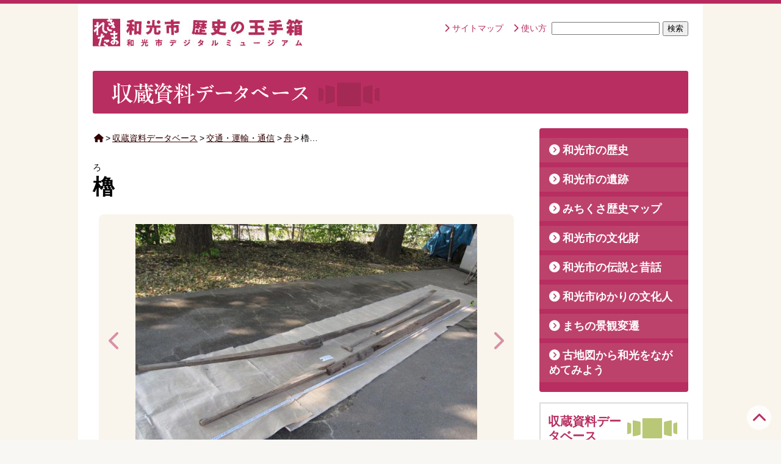

--- FILE ---
content_type: text/html; charset=UTF-8
request_url: https://rekitama-wako.jp/database/koutsu/fune/894-0000.php
body_size: 7563
content:
<!DOCTYPE html>
<html lang="ja">
  <head prefix="og: http://ogp.me/ns# fb: http://ogp.me/ns/fb# article: http://ogp.me/ns/article#">
  <meta charset="UTF-8">
  <meta name="viewport" content="width=device-width,initial-scale=1">
  <title>和光市歴史の玉手箱 デジタルミュージアム</title>
  <link rel="shortcut icon" href="https://rekitama-wako.jp/wako_rekishinotamatebako/wp-content/themes/wakorekitama/images/favicon.ico" />
  <link rel="stylesheet" href="https://rekitama-wako.jp/wako_rekishinotamatebako/wp-content/themes/wakorekitama/style.css?1750298679" type="text/css" media="screen" />
  <link rel="stylesheet" type="text/css" href="//cdn.jsdelivr.net/npm/slick-carousel@1.8.1/slick/slick.css"/>
  <link rel="stylesheet" type="text/css" href="https://rekitama-wako.jp/wako_rekishinotamatebako/wp-content/themes/wakorekitama/css/lity.css"/>
    <meta name='robots' content='max-image-preview:large' />
<link rel='dns-prefetch' href='//use.fontawesome.com' />
<link rel="alternate" title="oEmbed (JSON)" type="application/json+oembed" href="https://rekitama-wako.jp/wp-json/oembed/1.0/embed?url=https%3A%2F%2Frekitama-wako.jp%2Fdatabase%2Fkoutsu%2Ffune%2F894-0000.php" />
<link rel="alternate" title="oEmbed (XML)" type="text/xml+oembed" href="https://rekitama-wako.jp/wp-json/oembed/1.0/embed?url=https%3A%2F%2Frekitama-wako.jp%2Fdatabase%2Fkoutsu%2Ffune%2F894-0000.php&#038;format=xml" />
<style id='wp-img-auto-sizes-contain-inline-css' type='text/css'>
img:is([sizes=auto i],[sizes^="auto," i]){contain-intrinsic-size:3000px 1500px}
/*# sourceURL=wp-img-auto-sizes-contain-inline-css */
</style>
<link rel='stylesheet' id='wp-block-library-css' href='https://rekitama-wako.jp/wako_rekishinotamatebako/wp-includes/css/dist/block-library/style.min.css?ver=6.9' type='text/css' media='all' />
<style id='global-styles-inline-css' type='text/css'>
:root{--wp--preset--aspect-ratio--square: 1;--wp--preset--aspect-ratio--4-3: 4/3;--wp--preset--aspect-ratio--3-4: 3/4;--wp--preset--aspect-ratio--3-2: 3/2;--wp--preset--aspect-ratio--2-3: 2/3;--wp--preset--aspect-ratio--16-9: 16/9;--wp--preset--aspect-ratio--9-16: 9/16;--wp--preset--color--black: #000000;--wp--preset--color--cyan-bluish-gray: #abb8c3;--wp--preset--color--white: #ffffff;--wp--preset--color--pale-pink: #f78da7;--wp--preset--color--vivid-red: #cf2e2e;--wp--preset--color--luminous-vivid-orange: #ff6900;--wp--preset--color--luminous-vivid-amber: #fcb900;--wp--preset--color--light-green-cyan: #7bdcb5;--wp--preset--color--vivid-green-cyan: #00d084;--wp--preset--color--pale-cyan-blue: #8ed1fc;--wp--preset--color--vivid-cyan-blue: #0693e3;--wp--preset--color--vivid-purple: #9b51e0;--wp--preset--gradient--vivid-cyan-blue-to-vivid-purple: linear-gradient(135deg,rgb(6,147,227) 0%,rgb(155,81,224) 100%);--wp--preset--gradient--light-green-cyan-to-vivid-green-cyan: linear-gradient(135deg,rgb(122,220,180) 0%,rgb(0,208,130) 100%);--wp--preset--gradient--luminous-vivid-amber-to-luminous-vivid-orange: linear-gradient(135deg,rgb(252,185,0) 0%,rgb(255,105,0) 100%);--wp--preset--gradient--luminous-vivid-orange-to-vivid-red: linear-gradient(135deg,rgb(255,105,0) 0%,rgb(207,46,46) 100%);--wp--preset--gradient--very-light-gray-to-cyan-bluish-gray: linear-gradient(135deg,rgb(238,238,238) 0%,rgb(169,184,195) 100%);--wp--preset--gradient--cool-to-warm-spectrum: linear-gradient(135deg,rgb(74,234,220) 0%,rgb(151,120,209) 20%,rgb(207,42,186) 40%,rgb(238,44,130) 60%,rgb(251,105,98) 80%,rgb(254,248,76) 100%);--wp--preset--gradient--blush-light-purple: linear-gradient(135deg,rgb(255,206,236) 0%,rgb(152,150,240) 100%);--wp--preset--gradient--blush-bordeaux: linear-gradient(135deg,rgb(254,205,165) 0%,rgb(254,45,45) 50%,rgb(107,0,62) 100%);--wp--preset--gradient--luminous-dusk: linear-gradient(135deg,rgb(255,203,112) 0%,rgb(199,81,192) 50%,rgb(65,88,208) 100%);--wp--preset--gradient--pale-ocean: linear-gradient(135deg,rgb(255,245,203) 0%,rgb(182,227,212) 50%,rgb(51,167,181) 100%);--wp--preset--gradient--electric-grass: linear-gradient(135deg,rgb(202,248,128) 0%,rgb(113,206,126) 100%);--wp--preset--gradient--midnight: linear-gradient(135deg,rgb(2,3,129) 0%,rgb(40,116,252) 100%);--wp--preset--font-size--small: 13px;--wp--preset--font-size--medium: 20px;--wp--preset--font-size--large: 36px;--wp--preset--font-size--x-large: 42px;--wp--preset--spacing--20: 0.44rem;--wp--preset--spacing--30: 0.67rem;--wp--preset--spacing--40: 1rem;--wp--preset--spacing--50: 1.5rem;--wp--preset--spacing--60: 2.25rem;--wp--preset--spacing--70: 3.38rem;--wp--preset--spacing--80: 5.06rem;--wp--preset--shadow--natural: 6px 6px 9px rgba(0, 0, 0, 0.2);--wp--preset--shadow--deep: 12px 12px 50px rgba(0, 0, 0, 0.4);--wp--preset--shadow--sharp: 6px 6px 0px rgba(0, 0, 0, 0.2);--wp--preset--shadow--outlined: 6px 6px 0px -3px rgb(255, 255, 255), 6px 6px rgb(0, 0, 0);--wp--preset--shadow--crisp: 6px 6px 0px rgb(0, 0, 0);}:where(.is-layout-flex){gap: 0.5em;}:where(.is-layout-grid){gap: 0.5em;}body .is-layout-flex{display: flex;}.is-layout-flex{flex-wrap: wrap;align-items: center;}.is-layout-flex > :is(*, div){margin: 0;}body .is-layout-grid{display: grid;}.is-layout-grid > :is(*, div){margin: 0;}:where(.wp-block-columns.is-layout-flex){gap: 2em;}:where(.wp-block-columns.is-layout-grid){gap: 2em;}:where(.wp-block-post-template.is-layout-flex){gap: 1.25em;}:where(.wp-block-post-template.is-layout-grid){gap: 1.25em;}.has-black-color{color: var(--wp--preset--color--black) !important;}.has-cyan-bluish-gray-color{color: var(--wp--preset--color--cyan-bluish-gray) !important;}.has-white-color{color: var(--wp--preset--color--white) !important;}.has-pale-pink-color{color: var(--wp--preset--color--pale-pink) !important;}.has-vivid-red-color{color: var(--wp--preset--color--vivid-red) !important;}.has-luminous-vivid-orange-color{color: var(--wp--preset--color--luminous-vivid-orange) !important;}.has-luminous-vivid-amber-color{color: var(--wp--preset--color--luminous-vivid-amber) !important;}.has-light-green-cyan-color{color: var(--wp--preset--color--light-green-cyan) !important;}.has-vivid-green-cyan-color{color: var(--wp--preset--color--vivid-green-cyan) !important;}.has-pale-cyan-blue-color{color: var(--wp--preset--color--pale-cyan-blue) !important;}.has-vivid-cyan-blue-color{color: var(--wp--preset--color--vivid-cyan-blue) !important;}.has-vivid-purple-color{color: var(--wp--preset--color--vivid-purple) !important;}.has-black-background-color{background-color: var(--wp--preset--color--black) !important;}.has-cyan-bluish-gray-background-color{background-color: var(--wp--preset--color--cyan-bluish-gray) !important;}.has-white-background-color{background-color: var(--wp--preset--color--white) !important;}.has-pale-pink-background-color{background-color: var(--wp--preset--color--pale-pink) !important;}.has-vivid-red-background-color{background-color: var(--wp--preset--color--vivid-red) !important;}.has-luminous-vivid-orange-background-color{background-color: var(--wp--preset--color--luminous-vivid-orange) !important;}.has-luminous-vivid-amber-background-color{background-color: var(--wp--preset--color--luminous-vivid-amber) !important;}.has-light-green-cyan-background-color{background-color: var(--wp--preset--color--light-green-cyan) !important;}.has-vivid-green-cyan-background-color{background-color: var(--wp--preset--color--vivid-green-cyan) !important;}.has-pale-cyan-blue-background-color{background-color: var(--wp--preset--color--pale-cyan-blue) !important;}.has-vivid-cyan-blue-background-color{background-color: var(--wp--preset--color--vivid-cyan-blue) !important;}.has-vivid-purple-background-color{background-color: var(--wp--preset--color--vivid-purple) !important;}.has-black-border-color{border-color: var(--wp--preset--color--black) !important;}.has-cyan-bluish-gray-border-color{border-color: var(--wp--preset--color--cyan-bluish-gray) !important;}.has-white-border-color{border-color: var(--wp--preset--color--white) !important;}.has-pale-pink-border-color{border-color: var(--wp--preset--color--pale-pink) !important;}.has-vivid-red-border-color{border-color: var(--wp--preset--color--vivid-red) !important;}.has-luminous-vivid-orange-border-color{border-color: var(--wp--preset--color--luminous-vivid-orange) !important;}.has-luminous-vivid-amber-border-color{border-color: var(--wp--preset--color--luminous-vivid-amber) !important;}.has-light-green-cyan-border-color{border-color: var(--wp--preset--color--light-green-cyan) !important;}.has-vivid-green-cyan-border-color{border-color: var(--wp--preset--color--vivid-green-cyan) !important;}.has-pale-cyan-blue-border-color{border-color: var(--wp--preset--color--pale-cyan-blue) !important;}.has-vivid-cyan-blue-border-color{border-color: var(--wp--preset--color--vivid-cyan-blue) !important;}.has-vivid-purple-border-color{border-color: var(--wp--preset--color--vivid-purple) !important;}.has-vivid-cyan-blue-to-vivid-purple-gradient-background{background: var(--wp--preset--gradient--vivid-cyan-blue-to-vivid-purple) !important;}.has-light-green-cyan-to-vivid-green-cyan-gradient-background{background: var(--wp--preset--gradient--light-green-cyan-to-vivid-green-cyan) !important;}.has-luminous-vivid-amber-to-luminous-vivid-orange-gradient-background{background: var(--wp--preset--gradient--luminous-vivid-amber-to-luminous-vivid-orange) !important;}.has-luminous-vivid-orange-to-vivid-red-gradient-background{background: var(--wp--preset--gradient--luminous-vivid-orange-to-vivid-red) !important;}.has-very-light-gray-to-cyan-bluish-gray-gradient-background{background: var(--wp--preset--gradient--very-light-gray-to-cyan-bluish-gray) !important;}.has-cool-to-warm-spectrum-gradient-background{background: var(--wp--preset--gradient--cool-to-warm-spectrum) !important;}.has-blush-light-purple-gradient-background{background: var(--wp--preset--gradient--blush-light-purple) !important;}.has-blush-bordeaux-gradient-background{background: var(--wp--preset--gradient--blush-bordeaux) !important;}.has-luminous-dusk-gradient-background{background: var(--wp--preset--gradient--luminous-dusk) !important;}.has-pale-ocean-gradient-background{background: var(--wp--preset--gradient--pale-ocean) !important;}.has-electric-grass-gradient-background{background: var(--wp--preset--gradient--electric-grass) !important;}.has-midnight-gradient-background{background: var(--wp--preset--gradient--midnight) !important;}.has-small-font-size{font-size: var(--wp--preset--font-size--small) !important;}.has-medium-font-size{font-size: var(--wp--preset--font-size--medium) !important;}.has-large-font-size{font-size: var(--wp--preset--font-size--large) !important;}.has-x-large-font-size{font-size: var(--wp--preset--font-size--x-large) !important;}
/*# sourceURL=global-styles-inline-css */
</style>

<style id='classic-theme-styles-inline-css' type='text/css'>
/*! This file is auto-generated */
.wp-block-button__link{color:#fff;background-color:#32373c;border-radius:9999px;box-shadow:none;text-decoration:none;padding:calc(.667em + 2px) calc(1.333em + 2px);font-size:1.125em}.wp-block-file__button{background:#32373c;color:#fff;text-decoration:none}
/*# sourceURL=/wp-includes/css/classic-themes.min.css */
</style>
<style id='font-awesome-svg-styles-default-inline-css' type='text/css'>
.svg-inline--fa {
  display: inline-block;
  height: 1em;
  overflow: visible;
  vertical-align: -.125em;
}
/*# sourceURL=font-awesome-svg-styles-default-inline-css */
</style>
<link rel='stylesheet' id='font-awesome-svg-styles-css' href='https://rekitama-wako.jp/wako_rekishinotamatebako/images/font-awesome/v6.3.0/css/svg-with-js.css' type='text/css' media='all' />
<style id='font-awesome-svg-styles-inline-css' type='text/css'>
   .wp-block-font-awesome-icon svg::before,
   .wp-rich-text-font-awesome-icon svg::before {content: unset;}
/*# sourceURL=font-awesome-svg-styles-inline-css */
</style>
<link rel='stylesheet' id='font-awesome-official-css' href='https://use.fontawesome.com/releases/v6.3.0/css/all.css' type='text/css' media='all' integrity="sha384-nYX0jQk7JxCp1jdj3j2QdJbEJaTvTlhexnpMjwIkYQLdk9ZE3/g8CBw87XP2N0pR" crossorigin="anonymous" />
<link rel='stylesheet' id='font-awesome-official-v4shim-css' href='https://use.fontawesome.com/releases/v6.3.0/css/v4-shims.css' type='text/css' media='all' integrity="sha384-SQz6YOYE9rzJdPMcxCxNEmEuaYeT0ayZY/ZxArYWtTnvBwcfHI6rCwtgsOonZ+08" crossorigin="anonymous" />
<script type="text/javascript" src="https://rekitama-wako.jp/wako_rekishinotamatebako/wp-includes/js/jquery/jquery.min.js?ver=3.7.1" id="jquery-core-js"></script>
<script type="text/javascript" src="https://rekitama-wako.jp/wako_rekishinotamatebako/wp-includes/js/jquery/jquery-migrate.min.js?ver=3.4.1" id="jquery-migrate-js"></script>
<link rel="https://api.w.org/" href="https://rekitama-wako.jp/wp-json/" /><link rel="alternate" title="JSON" type="application/json" href="https://rekitama-wako.jp/wp-json/wp/v2/posts/19834" /><style type="text/css">.recentcomments a{display:inline !important;padding:0 !important;margin:0 !important;}</style> <link rel="stylesheet" href="https://cdnjs.cloudflare.com/ajax/libs/font-awesome/6.3.0/css/solid.min.css" integrity="sha512-bdTSJB23zykBjGDvyuZUrLhHD0Rfre0jxTd0/jpTbV7sZL8DCth/88aHX0bq2RV8HK3zx5Qj6r2rRU/Otsjk+g==" crossorigin="anonymous" referrerpolicy="no-referrer" />
  <!-- Global site tag (gtag.js) - Google Analytics -->
<script async src="https://www.googletagmanager.com/gtag/js?id=G-E23SHN7Z4S"></script>
<script>
  window.dataLayer = window.dataLayer || [];
  function gtag(){dataLayer.push(arguments);}
  gtag('js', new Date());

  gtag('config', 'G-E23SHN7Z4S');
</script>
</head>

<body data-rsssl=1 class="single">
  <header>
    <div class="container">
      <div class="logo-header">
        <h1>
          <a href="https://rekitama-wako.jp/">
            <img src="https://rekitama-wako.jp/wako_rekishinotamatebako/wp-content/themes/wakorekitama/images/logo_wakorekitama.gif" alt="和光市歴史の玉手箱 デジタルミュージアム" /><span class="title_main"></span>
          </a>
        </h1>
      </div>
      <div class="header_navi">
    <nav id="header-menu" class="headermenu_cont-box"><ul id="headermenu" class="menu"><li id="menu-item-131" class="menu-item menu-item-type-post_type menu-item-object-page menu-item-131"><a href="https://rekitama-wako.jp/sitemap">サイトマップ</a></li>
<li id="menu-item-130" class="menu-item menu-item-type-post_type menu-item-object-page menu-item-130"><a href="https://rekitama-wako.jp/howto">使い方</a></li>
</ul></nav>	        <span class="search">
	          <form role="search" method="get" id="searchform" action="https://rekitama-wako.jp/">
  <div><label class="screen-reader-text" for="s"></label>
    <input type="text" value="" name="s" id="s" />
    <input type="submit" id="searchsubmit" value="検索" />
  </div>
</form>	        </span>
	    </div>

</div>
	<div class="wrapper">
	  <h2 class="database fune">
	    <img width="500" height="70" src="https://rekitama-wako.jp/wako_rekishinotamatebako/images//hd_cat_database.png" class="attachment-full size-full" alt="収蔵資料データーベース" decoding="async" srcset="https://rekitama-wako.jp/wako_rekishinotamatebako/images/hd_cat_database.png 500w, https://rekitama-wako.jp/wako_rekishinotamatebako/images/hd_cat_database-300x42.png 300w" sizes="(max-width: 500px) 100vw, 500px" />	  </h2>
	</div>
</header>

<div class="container">
<main>
<nav class="breadcrumb"><ul><li><a href="https://rekitama-wako.jp//"><i class="fa fa-home" aria-hidden="true"></i></a></li><li>&gt;</li><li><a href="https://rekitama-wako.jp/database">収蔵資料データベース</a></li><li>&gt;</li><li><a href="https://rekitama-wako.jp/database/koutsu">交通・運輸・通信</a></li><li>&gt;</li><li><a href="https://rekitama-wako.jp/database/koutsu/fune">舟</a></li><li>&gt;</li><li>櫓…</li></ul></nav><h1>
	<span class="hd_furigana">ろ</span>	櫓</h1>


<div id="content_photo" class="content_photo">
  <ul id="slider">
    <!-- 01 -->
    	<li class="slide-item">
	    	<a href="https://rekitama-wako.jp/wako_rekishinotamatebako/images//wakodata894-0000-0001.jpg" data-lity="data-lity"><img src="https://rekitama-wako.jp/wako_rekishinotamatebako/images//wakodata894-0000-0001-680x510.jpg" alt="写真" /></a>
	    		    </li>
	    <!-- 02 -->
    	<li class="slide-item">
	    	<a href="https://rekitama-wako.jp/wako_rekishinotamatebako/images//wakodata894-0000-0002.jpg" data-lity="data-lity"><img src="https://rekitama-wako.jp/wako_rekishinotamatebako/images//wakodata894-0000-0002-680x510.jpg" alt="写真" /></a>
	    		    </li>
	    <!-- 03 -->
    	<li class="slide-item">
	    	<a href="https://rekitama-wako.jp/wako_rekishinotamatebako/images//wakodata894-0000-0003.jpg" data-lity="data-lity"><img src="https://rekitama-wako.jp/wako_rekishinotamatebako/images//wakodata894-0000-0003-680x510.jpg" alt="写真" /></a>
	    		    </li>
	                <!-- 08 -->
	                                                      </ul>
    <ul id="thumbnail_slider">
  	<li class="thumbnail-item"><img src="https://rekitama-wako.jp/wako_rekishinotamatebako/images//wakodata894-0000-0001-680x510.jpg" class="thumb" alt="サムネイル" /></li>	<li class="thumbnail-item"><img src="https://rekitama-wako.jp/wako_rekishinotamatebako/images//wakodata894-0000-0002-680x510.jpg" class="thumb" alt="サムネイル" /></li>	<li class="thumbnail-item"><img src="https://rekitama-wako.jp/wako_rekishinotamatebako/images//wakodata894-0000-0003-680x510.jpg" class="thumb" alt="サムネイル" /></li>																		</ul>
	</div>

<section class="db_data">
	<table>
		<tr><th>名称</th><td>櫓</td></tr>
	<tr><th>読み仮名</th><td>ろ</td></tr>		<tr><th>大分類</th><td><a href="https://rekitama-wako.jp/database/koutsu">交通・運輸・通信</a></td></tr>
		<tr><th>小分類</th><td><a href="https://rekitama-wako.jp/database/koutsu/fune">舟</a></td></tr>
	<tr><th>使用目的・使用方法</th><td>和船を漕ぐ用具。</td></tr>	<tr><th>寸法</th><td>全長280cm 全体幅68cm 車輪の径110cm</td></tr>		</table>
</section>

<div class="share">
	<span class="title_share"><i class="fas fa-share-square"></i></span>
	<a class="twitter icon-twitter" href="//twitter.com/intent/tweet?text=%E6%AB%93&https%3A%2F%2Frekitama-wako.jp%2Fdatabase%2Fkoutsu%2Ffune%2F894-0000.php&url=https%3A%2F%2Frekitama-wako.jp%2Fdatabase%2Fkoutsu%2Ffune%2F894-0000.php" target="_blank" title="Twitterでシェアする">
		<i class="fab fa-twitter"></i>Twitter</a>
	<a class="facebook icon-facebook" href="//www.facebook.com/sharer.php?u=https%3A%2F%2Frekitama-wako.jp%2Fdatabase%2Fkoutsu%2Ffune%2F894-0000.php&t=%E6%AB%93" target="_blank" title="facebookでシェアする">
			<i class="fab fa-facebook-square"></i>Facebook</a>
	<a class="line icon-line" href="//timeline.line.me/social-plugin/share?url=https%3A%2F%2Frekitama-wako.jp%2Fdatabase%2Fkoutsu%2Ffune%2F894-0000.php" target="_blank" title="LINEでシェアする">
			<i class="fab fa-line"></i>LINE</a>

	</span>
</div>	<nav class="pagenation_post">
		<a href="https://rekitama-wako.jp/database/koutsu/fune/893-0000.php" rel="next"><span class="page_prev">＜ざっぱ舟</span></a>		<a href="https://rekitama-wako.jp/database/koutsu/fune/895-0000.php" rel="prev"><span class="page_next">アカトリ＞</span></a>	</nav>
</main>

      <aside>
    <nav>
    <div id="sidemenu_cont" class="sidemenu_cont-box"><ul id="sidemenu" class="sidemenu-li"><li id="menu-item-132" class="menu-item menu-item-type-taxonomy menu-item-object-category menu-item-132"><a href="https://rekitama-wako.jp/museum/rekishi">和光市の歴史</a></li>
<li id="menu-item-133" class="menu-item menu-item-type-taxonomy menu-item-object-category menu-item-133"><a href="https://rekitama-wako.jp/museum/iseki">和光市の遺跡</a></li>
<li id="menu-item-134" class="menu-item menu-item-type-taxonomy menu-item-object-category menu-item-134"><a href="https://rekitama-wako.jp/museum/map">みちくさ歴史マップ</a></li>
<li id="menu-item-135" class="menu-item menu-item-type-taxonomy menu-item-object-category menu-item-135"><a href="https://rekitama-wako.jp/museum/bunkazai">和光市の文化財</a></li>
<li id="menu-item-136" class="menu-item menu-item-type-taxonomy menu-item-object-category menu-item-136"><a href="https://rekitama-wako.jp/museum/densetsu">和光市の伝説と昔話</a></li>
<li id="menu-item-137" class="menu-item menu-item-type-taxonomy menu-item-object-category menu-item-137"><a href="https://rekitama-wako.jp/museum/bunkajin">和光市ゆかりの文化人</a></li>
<li id="menu-item-138" class="menu-item menu-item-type-taxonomy menu-item-object-category menu-item-138"><a href="https://rekitama-wako.jp/museum/hensen">まちの景観変遷</a></li>
<li id="menu-item-139" class="menu-item menu-item-type-taxonomy menu-item-object-category menu-item-139"><a href="https://rekitama-wako.jp/museum/kochizu">古地図から和光をながめてみよう</a></li>
</ul></div>  </nav>
  <section>
<a class="bn-side" href="https://rekitama-wako.jp/database" title="収蔵資料データベース一覧">
  <div>
      <h2>収蔵資料データベース</h2>
      <img width="90" height="50" src="https://rekitama-wako.jp/wako_rekishinotamatebako/images//icon_database.png" class="attachment-full size-full" alt="収蔵資料データベース" decoding="async" loading="lazy" />  </div>
  <p>埋蔵文化財や収蔵している資料のデータベースです。</p>
</a>
<a class="bn-side" href="https://rekitama-wako.jp/museum/howto" title="HOW TO埋蔵文化財一覧">
  <div>
      <h2>HOW TO埋蔵文化財</h2>
      <img width="90" height="60" src="https://rekitama-wako.jp/wako_rekishinotamatebako/images//icon_howto.png" class="attachment-full size-full" alt="HOW TO 埋蔵文化財" decoding="async" loading="lazy" />  </div>
  <p>埋蔵文化財を発掘する工程を、スライドショーでご紹介します。  </p>
</a>
<a class="bn-side" href="https://rekitama-wako.jp/museum/quiz" title="道具クイズ一覧">
  <div>
      <h2>道具クイズ</h2>
      <img width="90" height="50" src="https://rekitama-wako.jp/wako_rekishinotamatebako/images//icon_quiz.png" class="attachment-full size-full" alt="道具クイズ" decoding="async" loading="lazy" />  </div>
  <p>昔の道具を撮った写真から、使い方を想像してみましょう。</p>
</a>
<a class="bn-side" href="https://rekitama-wako.jp/museum/download" title="ダウンロード一覧">
  <div>
      <h2>ダウンロード</h2>
      <img width="80" height="50" src="https://rekitama-wako.jp/wako_rekishinotamatebako/images//icon_download.png" class="attachment-full size-full" alt="ダウンロード" decoding="async" loading="lazy" />  </div>
  <p>旧冨岡家住宅のペーパークラフトや紀要、パンフレットなどをPDFでダウンロードすることができます。</p>
</a>
<a class="bn-side" href="https://rekitama-wako.jp/museum/city-history" title="和光市史一覧">
  <div>
      <h2>和光市史</h2>
      <img width="71" height="56" src="https://rekitama-wako.jp/wako_rekishinotamatebako/images//icon_cityhistory.png" class="attachment-full size-full" alt="和光市史" decoding="async" loading="lazy" />  </div>
  <p>和光市の歴史や文化が記録された『和光市史』のデジタル版を読むことができます。</p>
</a>
</section>
<section class="topics_aside contents-side_topics">
        <h2>お知らせ
      <a href="https://rekitama-wako.jp/topics" title="お知らせ一覧">一覧を見る</a>
    </h2>
      <ul>
              <li class="topics_aside_post">
          <a href="https://rekitama-wako.jp/topics/%e6%ad%b4%e5%8f%b2%e8%ac%9b%e5%ba%a7%e3%80%8c%e5%92%8c%e5%85%89%e3%81%ae%e4%b8%ad%e4%b8%96%e3%82%92%e6%ad%a9%e3%81%8f%e3%80%8d%e4%b8%a1%e6%97%a5%e7%84%a1%e4%ba%8b%e3%81%ab%e7%b5%82%e4%ba%86%e3%81%97">
            <span class="date-entry">2025.12.24</span>
            <span class="date-entry_new"></span>
            歴史講座「和光の中世を歩く」両日無事に終了しました！          </a>
        </li>
                <li class="topics_aside_post">
          <a href="https://rekitama-wako.jp/topics/%e3%80%90%e7%99%bd%e5%ad%90%e5%9b%83%e5%ad%90%e3%83%bb%e6%b0%91%e5%ae%b6%e5%9c%92%e3%80%91%e5%b8%82%e6%b0%91%e3%81%be%e3%81%a4%e3%82%8a%e3%81%8c%e9%96%8b%e5%82%ac%e3%81%95%e3%82%8c%e3%81%be%e3%81%97">
            <span class="date-entry">2025.12.24</span>
            <span class="date-entry_new"></span>
            【白子囃子・民家園】市民まつりが開催されました！          </a>
        </li>
                <li class="topics_aside_post">
          <a href="https://rekitama-wako.jp/topics/%e3%80%90%e6%b0%91%e5%ae%b6%e5%9c%92%e3%80%91%e7%a7%8b%e3%81%ae%e5%8f%8e%e7%a9%ab%e7%a5%ad%e3%81%8c%e9%96%8b%e5%82%ac%e3%81%95%e3%82%8c%e3%81%be%e3%81%97%e3%81%9f%ef%bc%81">
            <span class="date-entry">2025.12.23</span>
            <span class="date-entry_new"></span>
            【民家園】秋の収穫祭が開催されました！          </a>
        </li>
                <li class="topics_aside_post">
          <a href="https://rekitama-wako.jp/topics/%e3%80%90%e6%b0%91%e5%ae%b6%e5%9c%92%e3%80%91%e4%b8%bb%e5%b1%8b%e3%81%ae%e5%b1%8b%e6%a0%b9%e3%82%92%e4%bf%ae%e7%b9%95%e5%b7%ae%e3%81%97%e8%8c%85%e3%81%8c%e9%80%b2%e3%82%93%e3%81%a7%e3%81%84%e3%81%be">
            <span class="date-entry">2025.11.27</span>
            <span class="date-entry_new"></span>
            【民家園】主屋の屋根を修繕(差し茅)が進んでいます！          </a>
        </li>
                <li class="topics_aside_post">
          <a href="https://rekitama-wako.jp/topics/%e3%80%90%e3%81%95%e3%81%95%e3%82%89%e7%8d%85%e5%ad%90%e8%88%9e%e3%80%91%e4%b8%8b%e6%96%b0%e5%80%89%e6%b0%b7%e5%b7%9d%e5%85%ab%e5%b9%a1%e7%a5%9e%e7%a4%be-%e7%a7%8b%e3%81%be%e3%81%a4%e3%82%8a%e3%81%8c">
            <span class="date-entry">2025.11.7</span>
            <span class="date-entry_new"></span>
            【ささら獅子舞】下新倉氷川八幡神社 秋まつりが開催されました！          </a>
        </li>
              </ul>
      </section>
</aside>
</div>
<!--backToTop-->
<a href="#" class="topBtn" id="topBtn" title="TOPへ戻る"><i class="fa-solid fa-chevron-up"></i></a>
</div><!--container end-->
<footer>
	<div class="wrapper">
		<div class="nav_footer">
				<nav id="footermenu_left" class="footermenu_container"><ul id="footermenu_left_cont" class="footermenu"><li id="menu-item-121" class="menu-item menu-item-type-post_type menu-item-object-page menu-item-121"><a href="https://rekitama-wako.jp/aboutus">このサイトについて</a></li>
<li id="menu-item-124" class="menu-item menu-item-type-post_type menu-item-object-page menu-item-124"><a href="https://rekitama-wako.jp/chuui">サイト利用上の注意</a></li>
<li id="menu-item-126" class="menu-item menu-item-type-post_type menu-item-object-page menu-item-126"><a href="https://rekitama-wako.jp/privacy">個人情報の取扱について</a></li>
<li id="menu-item-125" class="menu-item menu-item-type-post_type menu-item-object-page menu-item-125"><a href="https://rekitama-wako.jp/links">リンク</a></li>
</ul></nav>				<nav id="footermenu_right" class="footermenu_container"><ul id="footermenu_right_cont" class="footermenu"><li id="menu-item-127" class="menu-item menu-item-type-post_type menu-item-object-page menu-item-127"><a href="https://rekitama-wako.jp/howto">サイトの使い方</a></li>
<li id="menu-item-128" class="menu-item menu-item-type-post_type menu-item-object-page menu-item-128"><a href="https://rekitama-wako.jp/sitemap">サイトマップ</a></li>
<li id="menu-item-129" class="menu-item menu-item-type-post_type menu-item-object-page menu-item-129"><a href="https://rekitama-wako.jp/contact">お問い合わせ</a></li>
</ul></nav>		</div>
	    <address>Copyright &copy; 2026 和光市歴史の玉手箱 All Rights Reserved.</address>
	</div>
</footer>
<script type="text/javascript" src="https://rekitama-wako.jp/wako_rekishinotamatebako/wp-content/themes/wakorekitama/js/lity.js"></script>
<script type="text/javascript" src="//cdn.jsdelivr.net/npm/slick-carousel@1.8.1/slick/slick.min.js"></script>
<!--single photo gallery-->
<script>
  jQuery(function($) {
	$(function(){
 var mainSlider = "#slider"; //メインスライダーid
 var thumbnailSlider = "#thumbnail_slider"; //サムネイルスライダーid
 
  $(mainSlider).slick({
    autoplay: false,
    speed: 200,
    arrows: true,
    prevArrow: '<span class="bn_nav_prev"><i class="fa-solid fa-chevron-left"></i></span>',
    nextArrow: '<span class="bn_nav_next"><i class="fa-solid fa-chevron-right"></i></span>',
    lazyLoad: 'ondemand',
    asNavFor: thumbnailSlider
  });
  $(thumbnailSlider).slick({
    slidesToShow: 4,
    speed: 300,
    arrows: false,
    lazyLoad: 'ondemand',
    asNavFor: mainSlider
  });
  //#thumbnail_sliderでクリックしたスライドをカレントにする
  $(thumbnailSlider+" .slick-slide").on('click',function(){
    var index = $(this).attr("data-slick-index");
    $(thumbnailSlider).slick("slickGoTo",index,false);
  });
});
  });
</script>
<!--drawer menu-->
<script>
  jQuery(function($) {
$(function() {
  $('.menu-item>a').click(function() {
    $('#menu-check').removeAttr('checked').prop('checked', false).change();
  });
});
  });
</script>
<script>
jQuery(function($) {
// スムーズスクロール
$(function(){
  var headerHight = 100; //ヘッダの高さ
  $('a[href^="#"]').click(function(){
    var speed = 500;
    var href= $(this).attr("href");
    var target = $(href == "#" || href == "" ? 'html' : href);
    var position = target.offset().top-headerHight;
    $("html, body").animate({scrollTop:position}, speed, "swing");
    return false;
  });
});
});
</script>
<script type="speculationrules">
{"prefetch":[{"source":"document","where":{"and":[{"href_matches":"/*"},{"not":{"href_matches":["/wako_rekishinotamatebako/wp-*.php","/wako_rekishinotamatebako/wp-admin/*","/wako_rekishinotamatebako/images/*","/wako_rekishinotamatebako/wp-content/*","/wako_rekishinotamatebako/wp-content/plugins/*","/wako_rekishinotamatebako/wp-content/themes/wakorekitama/*","/*\\?(.+)"]}},{"not":{"selector_matches":"a[rel~=\"nofollow\"]"}},{"not":{"selector_matches":".no-prefetch, .no-prefetch a"}}]},"eagerness":"conservative"}]}
</script>
</body>
</html>

--- FILE ---
content_type: text/css
request_url: https://rekitama-wako.jp/wako_rekishinotamatebako/wp-content/themes/wakorekitama/style.css?1750298679
body_size: 5101
content:
@charset "utf-8";
/*--------------------reset------------------------*/
html {
    height: 100%;
}
body {
	height: 100%;
    margin: 0;
}
main {
	display: block;
}
h1, h2, h3, p ,ul ,ol, dl, table {
	margin-top: 0;
}
h1, h2, h3, h4, h5 {
	clear: both;
}
strong {
	font-weight: bold;
}
address {
	font-style: normal;
}
img {
	display: block;
	border: 0;
	max-width: 100%;
	height: auto;
}
table {
	border-collapse: collapse;
	width: 100% !important;
}
ul {
	padding-left: 1em;
}
ol {
	padding-left: 2em;
}
ul li {
	list-style-type: none;
}
ol li {
	list-style-type:decimal;
}
a {
	text-decoration: none;
}
.entry_cont p a {
	font-weight: bold;
	text-decoration: underline;
}
em {
	font-style: normal;
}
.clearfix:after {
	clear: both;
	content: ' ';
	display: block;
	font-size: 0;
	line-height: 0;
	visibility: hidden;
	width: 0;
	height: 0;
}
.clearfix {
	display: inline-block;
}
* html .clearfix {
	height: 1%;
}
*, *:before, *:after {
    -webkit-box-sizing: border-box;
       -moz-box-sizing: border-box;
         -o-box-sizing: border-box;
        -ms-box-sizing: border-box;
            box-sizing: border-box;
}
img.slick-slide {
    border: 5px solid #fff;
    display: block;
}
/*--------------------base------------------------*/
html {
    font-family: YuGothic, 游ゴシック, "ヒラギノ角ゴ Pro W3", "Hiragino Kaku Gothic Pro", Osaka, メイリオ, Meiryo, "ＭＳ Ｐゴシック", "MS PGothic", sans-serif;
	line-height: 1.8;
	color: rgba(0,0,0,1);
	font-size: 100%;
	position: relative;
	background: rgba(248, 247, 244, 1);
}
body {
	border-top: 6px solid #b8295e;
	background: #f9f5ec;
}
@media all and (-ms-high-contrast:none) {
	html {
		font-family: "游ゴシック",YuGothic,"メイリオ",Meiryo,"ヒラギノ角ゴ Pro W3","Hiragino Kaku Gothic Pro","ＭＳ Ｐゴシック","MS PGothic",sans-serif;
	}
}
main {
	padding: 1.5rem;
}
main p {
	margin: 0 0 .75rem 0;
}
main p a,
main li a {
	text-decoration: underline;
}
.single main ul {
	padding-left: 1.5rem;
}
.page main ul li,
.single main ul li,
.page404 main ul li {
	list-style-type: disc;
}
.single main ul.blocks-gallery-grid {
	padding-left: 0;
	margin: 1.5rem auto;
}
.wrapper {
	margin: 0 auto;
}
header .wrapper {
	background: #fff;
	padding: 0 1.5rem;
}
.container {
	background:  #fff
}
header .container {
	display: flex;
	position: relative;
}
aside section,
aside nav {
	line-height: 1.4;
}
aside section {
	padding: 2rem 1rem;
}
footer {
	margin: 0 auto;
	background: #b8295e;
}
footer .wrapper {
	background: #a32950;
	padding: 2rem 1rem 1rem;
}
address {
	font-size: .75rem;
	text-align: center;
	color: #fff;
	margin-top: 2rem;
}
/*--------------------top------------------------*/
.contents_top {
	display: flex;
	flex-direction: column;
}
.contents_top div h2 {
	margin: 0 auto ;
}
.contents_top div p,
aside a.bn-side p {
	font-size: .9rem;
	line-height: 1.3;
	margin: .75rem auto 1.5rem;
}
.contents_top div .bn-img_top img {
	line-height: 1.5;
	margin: .5rem auto;
	border-top: 5px solid black;
}
.contents_top div.rekishi .bn-img_top img {
	border-top-color: #87563A;
}
.contents_top div.iseki .bn-img_top img {
	border-top-color: #52793B;
}
.contents_top div.map .bn-img_top img {
	border-top-color: #1981A9;
}
.contents_top div.bunkazai .bn-img_top img {
	border-top-color: #EFB100;
}
.contents_top div.densetsu .bn-img_top img {
	border-top-color: #C83173;
}
.contents_top div.bunkajin .bn-img_top img {
	border-top-color: #8BA600;
}
.contents_top div.hensen .bn-img_top img {
	border-top-color: #67478F;
}
.contents_top div.kochizu .bn-img_top img {
	border-top-color: #CE301A;
}
.topbanner figure {
	margin: 0 auto;
}
.topbanner {
	font-size: .875rem;
	line-height: 1.4;
	margin: 1rem auto 2rem;
}
/*--------------------header------------------------*/
header .container .logo-header {
	flex-basis: 80%;
	text-align: left;
	padding: 1rem;

}
/*--------------------text------------------------*/
a {
	color: #330000;
	-moz-transition: opacity 0.3s ease;
	-o-transition: opacity 0.3s ease;
	-webkit-transition: opacity 0.3s ease;
	transition: opacity 0.3s ease;
}
.page main li,
.single main li {
	margin-bottom: .875rem;
}
.description p {
	line-height: 1.5;
	padding-bottom: 2rem;
	border-bottom: 2px solid #eee;
}
.wp-block-separator {
	margin: 4rem auto;
	border: 2px dashed #eee;
	width: 80%;
}
/*--------------------search------------------------*/
.search main article {
	border-bottom: 5px solid #eee;
	padding: 1rem 0;
}
.search main article:last-child {
	border-bottom: none;
}
div.cont_search {
	margin: 1rem auto;
}
a.back_to_top {
	display: block;
}
/*--------------------wakoucchi-----------------*/
.cont_message {
	margin: 1rem auto;
	padding: .5rem 0;
	background: url(images/img-wakoucchi.png) no-repeat right bottom;
}
.message_wakoucchi {
	position: relative;
	display: block;
	margin: 0 3rem 1rem 0;
	padding: .5rem;
	max-width: 92%;
	background: #f3f3f2;
	border: solid 1px #dddcd6;
	border-radius: .5rem;
	box-sizing: border-box;
	font-size: .875rem;
	line-height: 1.3;
}
.message_wakoucchi:before {
	content: "";
	position: absolute;
	top: 50%;
	right: -20px;
	margin-top: -12px;
	border: 10px solid transparent;
	border-left: 10px solid #f3f3f2;
	z-index: 2;
}
.message_wakoucchi:after {
	content: "";
	position: absolute;
	top: 50%;
	right: -22px;
	margin-top: -13px;
	border: 11px solid transparent;
	border-left: 11px solid #dddcd6;
	z-index: 1;
}
.message_wakoucchi p {
	margin-bottom: 0;
}
/*--------------------topics -----------------*/
.header-entry {
	display: flex;
}
.date-entry {
	display: inline-block;
	color: #B82E60;
	margin: 0 .5rem 0 0;
}
.tags ul {
	margin: 0;
}
.tags ul li {
	display: inline;
}
.tags ul li a {
	display: inline-block;
	font-size: .75rem;
	color: #fff;
	background: #B82E60;
	margin: .25rem;
	padding: .2rem .5rem;
}
.contents-side_topics ul {
	padding: 0;
}
.contents-side_topics ul li {
	list-style: none;
	margin: 0 auto 1.5rem;
}
/*--------------------anchor -----------------*/
.topics_aside h2 a {
	display: inline-block;
	font-size: .75rem;
	color: #fff;
	background: #B82E60;
	margin-bottom: .5rem;
	padding: .2rem .5rem;
	border-radius: .25rem;
}
.topics_aside_post.current a {
	color: #B82E60;
	font-weight: bold;
	text-decoration: underline;
}
/*--------------------menu -----------------*/
.menu-sp {
	position: absolute;
	top: 0;
	right: 0;
}
.menu-hidden {
	display: none;
}
.menu-open {
	display: flex;
	height: 70px;
	width: 60px;
	justify-content: center;
	align-items: center;
	position: relative;
	z-index: 400;
	cursor: pointer;
}
.menu-open span,
.menu-open span:before,
.menu-open span:after {
	content: '';
	display: block;
	height: 3px;
	width: 28px;
	border-radius: 3px;
	background: #B82E60;
	transition: 0.3s;
	position: absolute;
}
.menu-open span:before {
	bottom: 10px;
}
.menu-open span:after {
	top: 10px;
}
#menu-check:checked ~ .menu-open span {
	background: rgba(255,255,255,1);
}
#menu-check:checked ~ .menu-open span:before {
	bottom: 0;
	transform: rotate(45deg);
}
#menu-check:checked ~ .menu-open span:after {
	top: 0;
	transform: rotate(-45deg);
}
 span.menu-title {
 	color: #B82E60;
 	font-size: .75rem;
 	text-align: center;
 	position: absolute;
 	right: 12px;
 	bottom: 0;
}
.menu-content {
	width: 83%;
	height: 100%;
	position: fixed;
	top: 0;
	left: 100%;
	z-index: 100;
	background: #f9f5ec;
	transition: .3s;
}
#menu-check:checked ~ .menu-content {
	left: 0;
}
.menu-close {
	width: 100%;
	height: 100%;
	background: rgba(255,255,255,.7);
	position: fixed;
	top: 0;
	left: 100%;
	z-index: 99;
	transition: .3s;
}
#menu-check:checked ~ .menu-close {
	left: 0;
}
.menu-content ul {
	margin: 1rem 0;
	padding: 2rem;
}
.menu-content ul li a {
	display: block;
	padding: .5rem;
	border-bottom: 1px solid  #B82E60;
}
.menu-content ul li a:before {
	font-family: "Font Awesome 6 Free";
    font-weight: 900;
    content: "\f0da";
    padding-right: .25rem;
}
ul#sidemenu {
	background: #B82E60; /*--エンジ--*/
	padding: 1.5rem 0 1rem;
}
ul#sidemenu li {
	margin-bottom: .5rem;
}
ul#sidemenu li a {
	display: block;
	background: #BC426B; /*--薄いエンジ--*/
	color: white;
	font-weight: bold;
	padding: 1rem;
}
ul#sidemenu li.current-menu-item a {
	background: #B82E60; /*--薄いエンジ--*/
}
ul#sidemenu li a:before {
	font-family: "Font Awesome 6 Free";
	font-weight: 900;
	content: "\f138";
	color: white;
	padding-right: .25rem;
}
ul#headermenu li a {
	color: #B82E60; /*--エンジ--*/
	padding: 0 .5rem 0 ;
	font-size: .875rem;
}
ul#headermenu li a:before {
	font-family: "Font Awesome 6 Free";
	font-weight: 900;
	content: "\f054";
	padding-right: .25rem;
}
footer ul {
	padding: 0;
}
ul.footermenu li {
	margin-bottom: .75rem;
}
ul.footermenu li a {
	display: block;
	background: #BC426B; /*--薄いエンジ--*/
	color: white;
	font-weight: bold;
	line-height: 1;
	padding: 1rem .5rem;
	border-radius: .25rem;
}
ul.footermenu li a:before {
	font-family: "Font Awesome 6 Free";
    font-weight: 900;
    content: "\f138";
    color: #B82E60;
    padding-right: .5rem;
}
/*--------------------side banner -----------------*/
aside a.bn-side  {
	margin: 0 auto 1.5rem;
}
aside a.bn-side div {
	display: flex;
	justify-content: space-between;
	align-items: center;
	background: white;
	border: 2px solid rgba(220, 220, 220, 1);
	padding: 1rem .75rem;
}
aside a.bn-side div h2 {
	border: none;
	font-size: 1.25rem;
	line-height: 1.2;
	margin: 0;
}
/*--------------------hd -----------------*/
.page main h1 {
	font-size: 2.25rem;
	color: #B82E60;
	line-height: 1.5;
	border-bottom: 5px solid #B82E60;
	margin-bottom: 2rem;
}
.page main h2 {
	font-size: 2rem;
	margin: 1.75rem auto .5rem;
}
.single main h2 {
	font-size: 1.5rem;
	margin: 2rem auto .75rem;
	color: #202020;
}
.single main h2:before {
	content: "●";
	font-size: 1.65rem;
	color: rgba(188, 66, 107, .2);
	padding: 0 .25rem 0 0;
}
.single main h3,
.page main h3 {
	font-size: 1.25rem;
	margin: 2rem auto 1.5rem;
	border-bottom: 2px solid #dddddd;
}
main h1 {
	margin-top: 1rem;
	line-height: 1.3;
}
.topics main h1 {
	margin-top: .5rem;
	font-size: 2rem;
}
.archive main .archive_row h2 {
	font-size: 1.75rem;
	line-height: 1.3;
	margin: .5rem auto 1rem;
}
.archive.topics main .archive_row h2 {
	margin: .5rem auto 1rem;
}
header h2 {
	background: #B82E60; /*--エンジ--*/
	border-radius: .2rem;
	margin: 0;
	color: #fff;
	font-size: 2rem;
	line-height: 1.3;
	padding: 0;
}
header h2.rekishi {
	background: #87563A;
}
header h2.iseki {
	background: #52793B;
}
header h2.map {
	background: #1981A9;
}
header h2.bunkazai {
	background: #EFB100;
}
header h2.densetsu {
	background: #C83173;
}
header h2.bunkajin,
header h2.shimizukatsura,
header h2.oishimakoto {
	background: #8BA600;
}
header h2.hensen,
header h2.meiji,
header h2.taisho,
header h2.showa {
	background: #67478F;
}
header h2.kochizu {
	background: #CE301A;
}
header h2.quiz {
	background: #FFF;
	border: 5px solid #ddd;
}
.topics header h2,
.page header h2,
.searchresult header h2,
.page404 header h2,
header h2.museum {
	padding: 1rem;
}
.hd_furigana {
	display: block;
	font-size: .875rem;
	font-weight: normal;
	margin: 0;
	padding: 0;
}
aside h2 {
	display: flex;
	justify-content: space-between;
	font-size: 1.1rem;
	line-height: 1.6;
	color: #B82E60;
	border-bottom: 2px solid #B82E60;
	margin: 2rem auto 1rem;
}
.sitemap main h2 {
	margin: 0 auto .5rem;
}
.sitemap main h2 a {
	display: block;
	font-size: 1.75rem;
	color: #B82E60;
	border-bottom: 1px solid #B82E60;
	line-height: 1.3;
	margin: 0 auto .5rem;
	padding: 1rem 0 .25rem;
}
.sitemap main h2 a:before {
    font-family: "Font Awesome 6 Free";
    font-weight: 900;
    content: "\f138";
    padding-right: .25rem;
}
/*--------------------archive -----------------*/
.archive_summary {
	margin: 1rem auto;
	width: 100%;
}
.archive_thumb img {
	margin: auto;
}
.database main ul {
	padding: 0;
}
.database main ul li.cat-item {
	font-size: 1.75rem;
}
.database main ul li.cat-item a {
	font-weight: bold;
	text-decoration: none;
}
.database main ul li.cat-item ul.children {
	border-top: 5px solid #dddddd;
	margin: 0 auto 1rem;
	padding: 0;
}
.database main ul li.cat-item ul.children li {
	display: inline-block;
	font-size: 1rem;
	padding: 0 .75rem 0 0;
}
.database main ul li.cat-item ul.children li a {
	font-weight: normal;
	text-decoration: underline;
}
.archive section.archive_tile {
	display: flex;
	flex-flow: row wrap;
	margin: 2rem auto;
}
.archive section.archive_tile article {
	flex-basis: 50%;
}
.archive section.archive_tile article a {
	display: block;
	margin: 0 .25rem 1.5rem;
}
.archive section.archive_tile article a div {
	padding: .1rem;
	background: #f9f5ec
}
.archive section.archive_tile article a img {
	margin: .25rem auto;
}
.archive section.archive_tile article h2 {
	font-size: 1rem;
	line-height: 1.3;
	text-align: center;
	padding: .25rem 0;
}
.archive .archive_row article {
	border-bottom: 5px solid #eee;
	padding: 1.5rem 0;
}
.archive .archive_row > article:last-child {
	border-bottom: none;
	margin-bottom: 4rem;
}
.content_download,
.single .wp-block-file {
	margin: 1rem auto 1.5rem;
	border: 1px solid #cccccc;
	transition: .3s;
}
.content_download {
	padding: .75rem;
}
.single .wp-block-file {
	display: flex;
	justify-content: space-between;
	align-items: center;
	flex-flow: column wrap;
}
.single .content_download {
	margin: 4rem auto 3rem;
}
.single .wp-block-file a:first-child:before {
	font-family: "Font Awesome 6 Free";
	content: "\f15b";
	font-weight: 700;
	font-size: 1.75rem;
	color: #B82E60;
	padding: 0 .5rem;
	margin-left: -2.25rem;
	vertical-align: bottom;
}
.content_download a {
	display: flex;
	align-items: center;
}
.content_download img {
	display: inline-block;
	width: 40px;
	margin-right: 1.5rem;
}
.content_download span {
	display: block;
}
.content_download span span {
	display: inline-block;
}
.content_download span.file_title {
	display: block;
	padding: 0 0 .25rem;
	line-height: 1.3;
}
.content_download span.file_link,
.single .wp-block-file .wp-block-file__button,
.archive .wp-block-file .wp-block-file__button  {
	display: inline-block;
	padding: .35rem .5rem;
	line-height: 1;
	border-radius: 1rem;
	color: white;
	background: #B82E60;
}
.single .wp-block-file a {
	flex-basis: 80%;
	display: block;
	padding: .75rem .5rem .75rem 3rem;
	line-height: 1.5;
}
.single .wp-block-file > a {
	display: flex;
	align-items: center;
}

.single .wp-block-file a.wp-block-file__button {
	width: 280px;
	margin: 0 auto 1rem;
	padding: .5rem;
	font-size: 1rem;
	text-align: center;
}
.content_download .file_type i {
	display: inline-block;
	padding: 0 1rem 0 .5rem;
	line-height: 1;
	color: #B82E60;
	font-size: 2.5rem;
}
.content_download .file_info {
	font-size: .75rem;
}
section.archive_bunkajin {
	margin: 2rem auto;
}
section.archive_bunkajin article {
	margin: 2rem auto 4rem;
}
section.archive_bunkajin article h2 img {
	margin: auto;
}
section.archive_bunkajin .description {
	margin: 0 auto 1rem;
	padding: 0 0 1rem;
	border-bottom: 3px solid #8BA600;
}
section.archive_bunkajin h3 {
	font-size: 1.25rem;
	margin: 0;
}
section.archive_bunkajin a {
	display: block;
	line-height: 1.5;
	padding: .5rem 0;
	border-bottom: 1px solid  #ddd;
}
.archive main .archive_row.archive_quiz h2 {
	font-size: 1.25rem;
	color: #B82E60;
	margin: 0 0 1rem;
}
img.bt_quiz {
	display: block;
	margin: 2rem auto;
}
/*-------------------- single -----------------*/
main .content_main {
	margin: 1rem auto 2rem;
}
#photo-main {
	padding: .5rem;
	background: #ededed;
	border-radius: .5rem;
}
#photo-main img {
	margin: auto;
	max-height: 600px;
}
.db_data table {
	border: 5px solid #ededed;
	margin: 2rem auto;
}
.db_data table th,
.db_data table td {
	display: block;
	border-bottom: 1px dashed #f2f2f2;
	padding: .5rem;
}
.db_data table th {
	background: rgba(0,0,0,.1);
}
.db_data table th,
.db_data table td {
	display: block;
	border-bottom: 1px dashed #b2b2b2;
	padding: .5rem;
	line-height: 1.5;
}
.db_data table th {
	background: #fffafa;
}
.db_data table th,
.db_data table td {
	display: table-cell;
}
.db_data table th {
	width: 30%;
}
.entry_tag a {
	color: white;
}
.entry_tag {
	display: inline-block;
	margin: 0 .5rem 0 0;
	padding: .25rem;
	background: #B82E60; /*--エンジ--*/
	line-height: 1.2;
}
/*--------------------photo -----------------*/
#content_photo {
  max-width: 420px;
  background-color: #f9f5ec;
  border-radius: .5rem;
  margin: 0 auto 2rem;
  padding: 0;
}
#content_photo ul#slider,
#content_photo ul#thumbnail_slider {
	transition: opacity 3s linear;
}
#content_photo ul#slider li,
#content_photo ul#thumbnail_slider li {
	list-style: none;
}
#content_photo ul#slider.slick-initialized,
#content_photo ul#thumbnail_slider.slick-initialized {
	opacity: 1;
	margin: 0;
	padding: 1rem 1rem 0;
}
#content_photo ul#thumbnail_slider.slick-initialized {
	padding: 0 1rem 0;
}
#slider,#thumbnail_slider {
  margin: 0 auto 10px;
}
.slide-item img {
    width: auto;
}
#content_photo .slide-item img {
	margin: auto;
	max-height: 240px;
}
.thumbnail-item {
	background: black;
}
.thumbnail-item img {
    width: auto;
    margin: 0 auto;
	max-height: 50px;
}
#content_photo figcaption,
.single .wp-block-image figcaption  {
  margin: .5rem auto;
  color: #3c3c3c;
}
#content_photo figcaption  {
  text-align: center;
}
.single .wp-block-image figcaption  {
  margin-bottom: 1rem;
}
.single .wp-block-image {
	margin: 1.5rem auto 2rem;
}
.single .wp-block-image .aligncenter figcaption {
	text-align: center;
}
span.bn_nav_prev.slick-arrow,
span.bn_nav_next.slick-arrow {
	position: absolute;
	top: 33%;
	font-size: 1.5rem;
	color: rgba(184, 46, 96, .5);
	z-index: 300;
}
span.bn_nav_prev.slick-arrow{
	position: absolute;
	left: 0;
}
span.bn_nav_next.slick-arrow {
	right: 0;
}
.single main .wp-block-gallery .blocks-gallery-item {
flex-grow: 0;
}
.wp-block-image img {
	border: 1px solid #ddd;
}
.archive .archive_row .archive_thumb img,
.single figure img {
	border: 1px solid #ddd;
}
/*--------------------share -----------------*/
.share {
	clear: both;
	display: flex;
	justify-content: space-between;
	align-items: center;
	background: #f9f5ec;
	border-radius: .5rem;
	margin: 2rem auto 3rem;
	padding: .5rem;
}
.share a {
	display: block;
	width: 90%;
	text-align: center;
	font-size: .875rem;
	line-height: 1;
	color: white;
	border-radius: .25rem;
	margin: .25rem;
	padding: .25rem 1rem;
}
.share a:hover {
	color: white;
	opacity: .5;
}
.share .title_share {
	color: #BC426B;
	padding-left: 1rem;
}
.share i {
padding: 0 .5rem 0 0;
font-size: 1.75rem;
vertical-align: middle;
}
a.line {
	background-color: #00B900;
}
a.twitter {
	background-color: #1DA1F2;
}
a.facebook {
	background-color: #1877f2;
}
/*--------------------breadcrumb-----------------*/
nav.breadcrumb ul {
	margin: 0 0 1.5rem 0;
	padding: 0;
}
nav.breadcrumb ul li {
	display: inline-block;
	font-size: .875rem;
	line-height: 1;
	margin: 0;
	padding: 0 .1rem;
}
/*--------------------iframe------------------------*/
div.iframe {
	position: relative;
	width: 100%;
	margin: 0 auto 2rem;
	padding-top: 56.25%;
	overflow: auto;
	-webkit-overflow-scrolling: touch;
}
.iframe iframe {
	position: absolute;
	top: 0;
	left: 0;
	width: 100%;
	height: 100%;
	border: none;
	display: block;
} 
/*--------------------pagination -----------------*/
.pagenation_post {
	display: flex;
	justify-content: space-between;
	margin: 3rem auto 4rem;
	background: #f9f5ec;
	padding: .5rem;
	border-radius: .5rem;
}
.pagenation_post a {
	text-decoration: underline;
	padding: .25rem .5rem;
	line-height: 1.3;
}
.topBtn{
	position: fixed;
	right: 1rem;
	bottom: 1rem;
	background: rgba(255,255,255,.8);
	border-radius: 20px;
	width: 40px;
	height: 40px;
	font-size: 1.5rem;
	color: #B82E60;
	text-align: center;
}
/*--------------------button -----------------*/
.single .wp-block-buttons,
.single .wp-block-buttons>.wp-block-button,
.single .wp-block-button__link.wp-element-button,
.archive .wp-block-button__link.wp-element-button {
	display: block;
}
.single .wp-block-buttons .wp-block-button a,
.single a.wp-block-button__link.wp-element-button,
.archive a.wp-block-button__link.wp-element-button {
	display: block;
	text-align: left;
	background: #fff;
	border: 2px solid #B82E60;
	color: #B82E60;
	font-weight: bold;
	margin: 2rem auto 3rem;
	padding: .25rem 1rem;
	height: fit-content;
}
.archive a.wp-block-button__link.wp-element-button {
	font-size: 1rem;
}
.single .wp-block-buttons .wp-block-button a:before,
.single a.wp-block-button__link.wp-element-button::before,
.archive a.wp-block-button__link.wp-element-button::before {
	font-family: "Font Awesome 6 Free";
	content: "\f0c1";
	padding-right: .5rem;
}
.single .wp-block-buttons .wp-block-button a:after,
.single a.wp-block-button__link.wp-element-button::after,
.archive a.wp-block-button__link.wp-element-button::after {
	font-family: "Font Awesome 6 Free";
	content: "\f054";
	padding-left: .5rem;
}
/*--------------------min-width:768px------------------------------------------------------------------------*/
@media screen and (min-width:768px) {
.wrapper {
	max-width: 760px;
	margin: 0 auto;
}
.container {
	max-width: 760px;
	margin: 0 auto;
	padding: 1.5rem 1.5rem 1rem;
	display: flex;
	background:  #fff
}
main {
	flex-basis: 75%;
	padding: 0 2rem 2rem 0;
}
aside {
	flex-basis: 25%;
}
aside section {
    padding: 0;
}
ul#sidemenu {
    padding: 1rem 0 .5rem;
    border-radius: .25rem;
}
ul#sidemenu li a {
	padding: .5rem 1rem;
}
footer .container-nav {
	display: flex;
}

/*--------------------header------------------------*/
header .container {
    justify-content: space-between;
}
header .container .logo-header {
	flex-basis: 50%;
	padding: 0;
}
header .header_navi,
header .header_navi ul {
	display: flex;
	flex-flow: row nowrap;
	padding: 0;
}
/*--------------------slider------------------------*/
.slider {
	max-width: 1024px;
	margin: auto;
	padding: 0;
	background: white;
}
/*--------------------top------------------------*/
.contents_top {
	display: flex;
	flex-flow: row wrap;
}
.contents_top div.cont_wrap {
	flex-basis: 50%;
	margin: 0 auto 1rem;
}
.contents_top div.cont_wrap div.cont_inner {
	padding: 0 1rem 0 0;
}
.contents_top div.cont_wrap div.cont_inner:nth-child(even) {
	padding: 0 0 0 1rem;
}
aside a.bn-side div {
	transition: .3s;
}
/*--------------------archive------------------------*/
.description p {
	font-size: 1.15rem;
	line-height: 1.5;
	padding-bottom: 2rem;
	border-bottom: 2px solid #eee;
}
.archive_summary {
	margin: 0;
}
.archive_row .archive_summary {
	padding-left: 1rem;
	width: 100%;
}
.archive .archive_row .cont-flex_row {
	display: flex;
}
.archive .archive_row .archive_thumb {
	flex-basis: 45%;
    padding-top: .25rem;
}
.archive .download .archive_row .archive_thumb,
.archive .kochizu .archive_row .archive_thumb {
	flex-basis: 30%;
}
.archive .archive_row .archive_summary {
	flex-basis: 70%;
}
.archive section.archive_tile article {
	flex-basis: 33.3%;
}
.archive section.archive_bunkajin {
	display: flex;
	justify-content: space-between;
}
.archive section.archive_bunkajin article {
	flex-basis: 48%;
}
/*--------------------photo -----------------*/
#content_photo {
  max-width: 680px;
}
#content_photo .slide-item img {
	 max-height: 420px;
}
.thumbnail-item img {
	max-height: 100px;
}
span.bn_nav_prev.slick-arrow,
span.bn_nav_next.slick-arrow {
	position: absolute;
	top: 40%;
	font-size: 2rem;
}
span.bn_nav_prev.slick-arrow{
	left: 1rem;
}
span.bn_nav_next.slick-arrow {
	right: 1rem;
}
/*--------------------footer------------------------*/
footer .wrapper {
	padding: 2rem 2rem 0;
}
.nav_footer {
	display: flex;
	justify-content: space-between;
}
.nav_footer ul {
	flex-basis: 30%;
}
ul.footermenu li a {
	min-width: 250px;
}
address {
	font-size: .875rem;
	padding: 1rem;
}
/*--------------------anchor hover------------------------*/
a:active {
	color: rgba(163, 41, 80, .2); /*--#B82E60--*/
	text-decoration: none;
}
#content_photo .slide-item img:active {
	border-color: rgba(50 ,50, 50, 1);
}
a:visited {
	color: rgba(50 ,50, 50, 1);
}
.entry_tag a:visited,
.share a:visited  {
	color: rgba(250 ,250, 250, 1);
}
a:hover {
	color: #B82E60;
	opacity: .7;
}
.contents_top div a:hover {
	opacity: .5;
}
.topics_aside h2 a:hover {
	color: #B82E60;
	background: rgba(163, 41, 80, .2); /*--#B82E60--*/
}
ul#sidemenu li a:hover {
	background: #B82E60;
}
aside a.bn-side:hover div {
	background: rgba(184, 46, 96, .2);
}
section.archive_bunkajin a:hover {
	background: rgba(184, 46, 96, .2);
}
.content_download:hover {
	background: rgba(184, 46, 96, .2);
}
footer ul.footermenu li a:hover {
	background: rgba(163, 41, 80, .2); /*--#B82E60--*/
}
footer ul.footermenu li a:hover:before {
	color: white;
}
.sitemap main h2 a:hover {
	background: rgba(163, 41, 80, .5); /*--#B82E60--*/
	color: white;
}
.single .wp-block-file:hover {
	background: rgba(184, 46, 96, .2);
}
.message_wakoucchi {
	font-size: 1rem;
	padding: 1rem;
}
.single .wp-block-file {
	flex-flow: row nowrap;
}
.single .wp-block-file a.wp-block-file__button {
	flex-basis: 20%;
	margin: .75rem;
}
}

/*--------------------min-width:960px------------------------------------------------------------------------*/
@media screen and (min-width:960px) {
.container,
.wrapper {
	max-width: 1024px;
}
}

/*--------------------min-width:1200px------------------------------------------------------------------------*/
@media screen and (min-width:1200px) {

body {
	font-size: 1.1rem;
}
/* .container,
.wrapper {
	max-width: 1200px;
} */
}